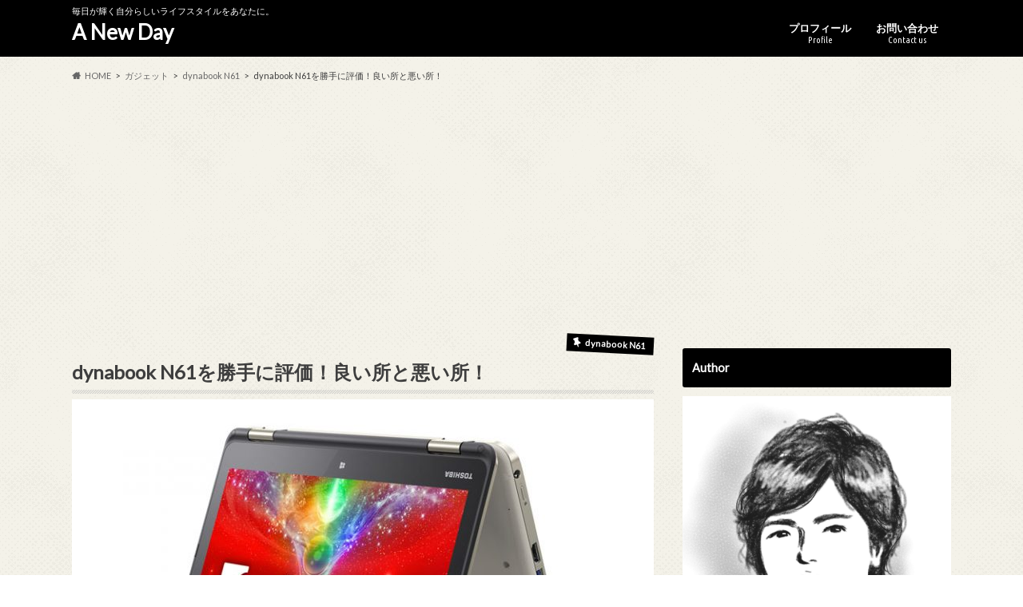

--- FILE ---
content_type: text/html; charset=UTF-8
request_url: https://asahinablog.com/archives/196
body_size: 14689
content:
<!doctype html>
<html lang="ja">

<head>
<meta charset="utf-8">
<meta http-equiv="X-UA-Compatible" content="IE=edge">
<title>dynabook N61を勝手に評価！良い所と悪い所！ | A New Day</title>
<meta name="HandheldFriendly" content="True">
<meta name="MobileOptimized" content="320">
<meta name="viewport" content="width=device-width, initial-scale=1.0, minimum-scale=1.0, maximum-scale=1.0, user-scalable=no">


<link rel="pingback" href="https://asahinablog.com/xmlrpc.php">

<!--[if IE]>
<![endif]-->

<script>
  (function(i,s,o,g,r,a,m){i['GoogleAnalyticsObject']=r;i[r]=i[r]||function(){
  (i[r].q=i[r].q||[]).push(arguments)},i[r].l=1*new Date();a=s.createElement(o),
  m=s.getElementsByTagName(o)[0];a.async=1;a.src=g;m.parentNode.insertBefore(a,m)
  })(window,document,'script','//www.google-analytics.com/analytics.js','ga');

  ga('create', 'UA-67109414-1', 'auto');
  ga('send', 'pageview');

</script>


<meta name='robots' content='max-image-preview:large' />
<link rel='dns-prefetch' href='//s0.wp.com' />
<link rel='dns-prefetch' href='//secure.gravatar.com' />
<link rel='dns-prefetch' href='//ajax.googleapis.com' />
<link rel='dns-prefetch' href='//fonts.googleapis.com' />
<link rel='dns-prefetch' href='//maxcdn.bootstrapcdn.com' />
<link rel='dns-prefetch' href='//s.w.org' />
<link rel="alternate" type="application/rss+xml" title="A New Day &raquo; フィード" href="https://asahinablog.com/feed" />
<link rel="alternate" type="application/rss+xml" title="A New Day &raquo; コメントフィード" href="https://asahinablog.com/comments/feed" />
<link rel="alternate" type="application/rss+xml" title="A New Day &raquo; dynabook N61を勝手に評価！良い所と悪い所！ のコメントのフィード" href="https://asahinablog.com/archives/196/feed" />
		<script type="text/javascript">
			window._wpemojiSettings = {"baseUrl":"https:\/\/s.w.org\/images\/core\/emoji\/13.0.1\/72x72\/","ext":".png","svgUrl":"https:\/\/s.w.org\/images\/core\/emoji\/13.0.1\/svg\/","svgExt":".svg","source":{"concatemoji":"https:\/\/asahinablog.com\/wp-includes\/js\/wp-emoji-release.min.js"}};
			!function(e,a,t){var n,r,o,i=a.createElement("canvas"),p=i.getContext&&i.getContext("2d");function s(e,t){var a=String.fromCharCode;p.clearRect(0,0,i.width,i.height),p.fillText(a.apply(this,e),0,0);e=i.toDataURL();return p.clearRect(0,0,i.width,i.height),p.fillText(a.apply(this,t),0,0),e===i.toDataURL()}function c(e){var t=a.createElement("script");t.src=e,t.defer=t.type="text/javascript",a.getElementsByTagName("head")[0].appendChild(t)}for(o=Array("flag","emoji"),t.supports={everything:!0,everythingExceptFlag:!0},r=0;r<o.length;r++)t.supports[o[r]]=function(e){if(!p||!p.fillText)return!1;switch(p.textBaseline="top",p.font="600 32px Arial",e){case"flag":return s([127987,65039,8205,9895,65039],[127987,65039,8203,9895,65039])?!1:!s([55356,56826,55356,56819],[55356,56826,8203,55356,56819])&&!s([55356,57332,56128,56423,56128,56418,56128,56421,56128,56430,56128,56423,56128,56447],[55356,57332,8203,56128,56423,8203,56128,56418,8203,56128,56421,8203,56128,56430,8203,56128,56423,8203,56128,56447]);case"emoji":return!s([55357,56424,8205,55356,57212],[55357,56424,8203,55356,57212])}return!1}(o[r]),t.supports.everything=t.supports.everything&&t.supports[o[r]],"flag"!==o[r]&&(t.supports.everythingExceptFlag=t.supports.everythingExceptFlag&&t.supports[o[r]]);t.supports.everythingExceptFlag=t.supports.everythingExceptFlag&&!t.supports.flag,t.DOMReady=!1,t.readyCallback=function(){t.DOMReady=!0},t.supports.everything||(n=function(){t.readyCallback()},a.addEventListener?(a.addEventListener("DOMContentLoaded",n,!1),e.addEventListener("load",n,!1)):(e.attachEvent("onload",n),a.attachEvent("onreadystatechange",function(){"complete"===a.readyState&&t.readyCallback()})),(n=t.source||{}).concatemoji?c(n.concatemoji):n.wpemoji&&n.twemoji&&(c(n.twemoji),c(n.wpemoji)))}(window,document,window._wpemojiSettings);
		</script>
		<style type="text/css">
img.wp-smiley,
img.emoji {
	display: inline !important;
	border: none !important;
	box-shadow: none !important;
	height: 1em !important;
	width: 1em !important;
	margin: 0 .07em !important;
	vertical-align: -0.1em !important;
	background: none !important;
	padding: 0 !important;
}
</style>
	<link rel='stylesheet' id='wp-block-library-css'  href='https://asahinablog.com/wp-includes/css/dist/block-library/style.min.css' type='text/css' media='all' />
<link rel='stylesheet' id='contact-form-7-css'  href='https://asahinablog.com/wp-content/plugins/contact-form-7/includes/css/styles.css' type='text/css' media='all' />
<link rel='stylesheet' id='toc-screen-css'  href='https://asahinablog.com/wp-content/plugins/table-of-contents-plus/screen.min.css' type='text/css' media='all' />
<link rel='stylesheet' id='style-css'  href='https://asahinablog.com/wp-content/themes/hummingbird/style.css' type='text/css' media='all' />
<link rel='stylesheet' id='slider-css'  href='https://asahinablog.com/wp-content/themes/hummingbird/library/css/bx-slider.css' type='text/css' media='all' />
<link rel='stylesheet' id='shortcode-css'  href='https://asahinablog.com/wp-content/themes/hummingbird/library/css/shortcode.css' type='text/css' media='all' />
<link rel='stylesheet' id='gf_Ubuntu-css'  href='//fonts.googleapis.com/css?family=Ubuntu+Condensed' type='text/css' media='all' />
<link rel='stylesheet' id='gf_Lato-css'  href='//fonts.googleapis.com/css?family=Lato' type='text/css' media='all' />
<link rel='stylesheet' id='fontawesome-css'  href='//maxcdn.bootstrapcdn.com/font-awesome/4.6.0/css/font-awesome.min.css' type='text/css' media='all' />
<link rel='stylesheet' id='jetpack_css-css'  href='https://asahinablog.com/wp-content/plugins/jetpack/css/jetpack.css' type='text/css' media='all' />
<script type='text/javascript' src='//ajax.googleapis.com/ajax/libs/jquery/1.12.2/jquery.min.js' id='jquery-js'></script>
<link rel="https://api.w.org/" href="https://asahinablog.com/wp-json/" /><link rel="alternate" type="application/json" href="https://asahinablog.com/wp-json/wp/v2/posts/196" /><link rel="canonical" href="https://asahinablog.com/archives/196" />
<link rel='shortlink' href='https://wp.me/p5sU6M-3a' />
<link rel="alternate" type="application/json+oembed" href="https://asahinablog.com/wp-json/oembed/1.0/embed?url=https%3A%2F%2Fasahinablog.com%2Farchives%2F196" />
<link rel="alternate" type="text/xml+oembed" href="https://asahinablog.com/wp-json/oembed/1.0/embed?url=https%3A%2F%2Fasahinablog.com%2Farchives%2F196&#038;format=xml" />

<link rel='dns-prefetch' href='//v0.wordpress.com'/>
<style type='text/css'>img#wpstats{display:none}</style><style type="text/css">
body{color: #3E3E3E;}
a{color: #1e73be;}
a:hover{color: #E69B9B;}
#main article footer .post-categories li a,#main article footer .tags a{  background: #1e73be;  border:1px solid #1e73be;}
#main article footer .tags a{color:#1e73be; background: none;}
#main article footer .post-categories li a:hover,#main article footer .tags a:hover{ background:#E69B9B;  border-color:#E69B9B;}
input[type="text"],input[type="password"],input[type="datetime"],input[type="datetime-local"],input[type="date"],input[type="month"],input[type="time"],input[type="week"],input[type="number"],input[type="email"],input[type="url"],input[type="search"],input[type="tel"],input[type="color"],select,textarea,.field { background-color: #FFFFFF;}
/*ヘッダー*/
.header{background: #000000; color: #ffffff;}
#logo a,.nav li a,.nav_btn{color: #ffffff;}
#logo a:hover,.nav li a:hover{color:#FFFF00;}
@media only screen and (min-width: 768px) {
.nav ul {background: #0E0E0E;}
.nav li ul.sub-menu li a{color: #BAB4B0;}
}
/*メインエリア*/
.widgettitle {background: #000000; color:  #ffffff;}
.widget li a:after{color: #000000!important;}
/* 投稿ページ */
.entry-content h2{background: #000000;}
.entry-content h3{border-color: #000000;}
.entry-content ul li:before{ background: #000000;}
.entry-content ol li:before{ background: #000000;}
/* カテゴリーラベル */
.post-list-card .post-list .eyecatch .cat-name,.top-post-list .post-list .eyecatch .cat-name,.byline .cat-name,.single .authorbox .author-newpost li .cat-name,.related-box li .cat-name,#top_carousel .bx-wrapper ul li .osusume-label{background: #000000; color:  #ffffff;}
/* CTA */
.cta-inner{ background: #0E0E0E;}
/* ボタンの色 */
.btn-wrap a{background: #1e73be;border: 1px solid #1e73be;}
.btn-wrap a:hover{background: #E69B9B;}
.btn-wrap.simple a{border:1px solid #1e73be;color:#1e73be;}
.btn-wrap.simple a:hover{background:#1e73be;}
.readmore a{border:1px solid #1e73be;color:#1e73be;}
.readmore a:hover{background:#1e73be;color:#fff;}
/* サイドバー */
.widget a{text-decoration:none; color:#666666;}
.widget a:hover{color:#999999;}
/*フッター*/
#footer-top{background-color: #0E0E0E; color: #CACACA;}
.footer a,#footer-top a{color: #BAB4B0;}
#footer-top .widgettitle{color: #CACACA;}
.footer {background-color: #0E0E0E;color: #CACACA;}
.footer-links li:before{ color: #000000;}
/* ページネーション */
.pagination a, .pagination span,.page-links a{border-color: #1e73be; color: #1e73be;}
.pagination .current,.pagination .current:hover,.page-links ul > li > span{background-color: #1e73be; border-color: #1e73be;}
.pagination a:hover, .pagination a:focus,.page-links a:hover, .page-links a:focus{background-color: #1e73be; color: #fff;}
/* OTHER */
ul.wpp-list li a:before{background: #000000;color: #ffffff;}
.blue-btn, .comment-reply-link, #submit { background-color: #1e73be; }
.blue-btn:hover, .comment-reply-link:hover, #submit:hover, .blue-btn:focus, .comment-reply-link:focus, #submit:focus {background-color: #E69B9B; }
</style>
<style type="text/css" id="custom-background-css">
body.custom-background { background-image: url("https://asahinablog.com/wp-content/themes/hummingbird/library/images/body_bg01.png"); background-position: left top; background-size: auto; background-repeat: repeat; background-attachment: scroll; }
</style>
	
<!-- Jetpack Open Graph Tags -->
<meta property="og:type" content="article" />
<meta property="og:title" content="dynabook N61を勝手に評価！良い所と悪い所！" />
<meta property="og:url" content="https://asahinablog.com/archives/196" />
<meta property="og:description" content="なんと東芝からコンバーチブルPCが発売されているではありませんか！ dynabook N61。 僕はタブレット&hellip;" />
<meta property="article:published_time" content="2014-12-29T02:35:16+00:00" />
<meta property="article:modified_time" content="2017-02-09T04:19:50+00:00" />
<meta property="og:site_name" content="A New Day" />
<meta property="og:image" content="https://asahinablog.com/wp-content/uploads/2014/12/n61.jpg" />
<meta property="og:image:width" content="758" />
<meta property="og:image:height" content="450" />
<meta property="og:locale" content="ja_JP" />
<meta name="twitter:text:title" content="dynabook N61を勝手に評価！良い所と悪い所！" />
<meta name="twitter:image" content="https://asahinablog.com/wp-content/uploads/2014/12/n61.jpg?w=640" />
<meta name="twitter:card" content="summary_large_image" />

<!-- End Jetpack Open Graph Tags -->
<link rel="icon" href="https://asahinablog.com/wp-content/uploads/2017/09/main-150x150.png" sizes="32x32" />
<link rel="icon" href="https://asahinablog.com/wp-content/uploads/2017/09/main-300x300.png" sizes="192x192" />
<link rel="apple-touch-icon" href="https://asahinablog.com/wp-content/uploads/2017/09/main-300x300.png" />
<meta name="msapplication-TileImage" content="https://asahinablog.com/wp-content/uploads/2017/09/main-300x300.png" />
</head>

<body class="post-template-default single single-post postid-196 single-format-standard custom-background">

<div id="container" class="h_simple date_off">

<header class="header" role="banner">
<div id="inner-header" class="wrap cf">
<p class="site_description">毎日が輝く自分らしいライフスタイルをあなたに。</p><div id="logo" class="gf">
<p class="h1 text"><a href="https://asahinablog.com">A New Day</a></p>
</div>

<nav id="g_nav" role="navigation">

<ul id="menu-%e3%82%b0%e3%83%ad%e3%83%bc%e3%83%90%e3%83%ab%e3%83%a1%e3%83%8b%e3%83%a5%e3%83%bc" class="nav top-nav cf"><li id="menu-item-4926" class="menu-item menu-item-type-post_type menu-item-object-page menu-item-4926"><a href="https://asahinablog.com/%e3%83%97%e3%83%ad%e3%83%95%e3%82%a3%e3%83%bc%e3%83%ab">プロフィール<span class="gf">Profile</span></a></li>
<li id="menu-item-4928" class="menu-item menu-item-type-post_type menu-item-object-page menu-item-4928"><a href="https://asahinablog.com/%e3%81%8a%e5%95%8f%e3%81%84%e5%90%88%e3%82%8f%e3%81%9b">お問い合わせ<span class="gf">Contact us</span></a></li>
</ul></nav>
<button id="drawerBtn" class="nav_btn"></button>
<script type="text/javascript">
jQuery(function( $ ){
var menu = $('#g_nav'),
    menuBtn = $('#drawerBtn'),
    body = $(document.body),     
    menuWidth = menu.outerWidth();                
     
    menuBtn.on('click', function(){
    body.toggleClass('open');
        if(body.hasClass('open')){
            body.animate({'left' : menuWidth }, 300);            
            menu.animate({'left' : 0 }, 300);                    
        } else {
            menu.animate({'left' : -menuWidth }, 300);
            body.animate({'left' : 0 }, 300);            
        }             
    });
});    
</script>

</div>
</header>
<div id="breadcrumb" class="breadcrumb inner wrap cf"><ul itemscope itemtype="http://schema.org/BreadcrumbList"><li itemprop="itemListElement" itemscope itemtype="http://schema.org/ListItem" class="bc_homelink"><a itemprop="item" href="https://asahinablog.com/"><span itemprop="name">HOME</span></a><meta itemprop="position" content="1" /></li><li itemprop="itemListElement" itemscope itemtype="http://schema.org/ListItem"><a itemprop="item" href="https://asahinablog.com/archives/category/gadgets"><span itemprop="name">ガジェット</span></a><meta itemprop="position" content="2" /></li><li itemprop="itemListElement" itemscope itemtype="http://schema.org/ListItem"><a itemprop="item" href="https://asahinablog.com/archives/category/gadgets/dynabook-n61"><span itemprop="name">dynabook N61</span></a><meta itemprop="position" content="3" /></li><li itemprop="itemListElement" itemscope itemtype="http://schema.org/ListItem" class="bc_posttitle"><span itemprop="name">dynabook N61を勝手に評価！良い所と悪い所！</span><meta itemprop="position" content="4" /></li></ul></div>
<div id="content">
<div id="inner-content" class="wrap cf">

<main id="main" class="m-all t-all d-5of7 cf" role="main">
<article id="post-196" class="cf post-196 post type-post status-publish format-standard has-post-thumbnail hentry category-dynabook-n61 category-gadgets" role="article">
<header class="article-header entry-header animated fadeInDown">
<p class="byline entry-meta vcard cf">
<time class="date gf entry-date updated">2014.12.29</time>
<time class="date gf entry-date undo updated" datetime="2017-02-09">2017.02.09</time>

<span class="cat-name cat-id-14">dynabook N61</span><span class="writer" style="display: none;"><span class="name author"><span class="fn">朝日奈光一</span></span></span>
</p>
<h1 class="entry-title single-title" itemprop="headline" rel="bookmark">dynabook N61を勝手に評価！良い所と悪い所！</h1>
<figure class="eyecatch animated fadeInUp">
<img width="728" height="432" src="https://asahinablog.com/wp-content/uploads/2014/12/n61-728x432.jpg" class="attachment-single-thum size-single-thum wp-post-image" alt="" loading="lazy" srcset="https://asahinablog.com/wp-content/uploads/2014/12/n61-728x432.jpg 728w, https://asahinablog.com/wp-content/uploads/2014/12/n61-300x178.jpg 300w, https://asahinablog.com/wp-content/uploads/2014/12/n61.jpg 758w" sizes="(max-width: 728px) 100vw, 728px" /></figure>
<div class="share short">
<div class="sns">
<ul class="cf">

<li class="twitter"> 
<a target="blank" href="//twitter.com/intent/tweet?url=https%3A%2F%2Fasahinablog.com%2Farchives%2F196&text=dynabook+N61%E3%82%92%E5%8B%9D%E6%89%8B%E3%81%AB%E8%A9%95%E4%BE%A1%EF%BC%81%E8%89%AF%E3%81%84%E6%89%80%E3%81%A8%E6%82%AA%E3%81%84%E6%89%80%EF%BC%81&tw_p=tweetbutton" onclick="window.open(this.href, 'tweetwindow', 'width=550, height=450,personalbar=0,toolbar=0,scrollbars=1,resizable=1'); return false;"><i class="fa fa-twitter"></i><span class="text">ツイート</span><span class="count"></span></a>
</li>

<li class="facebook">
<a href="//www.facebook.com/sharer.php?src=bm&u=https%3A%2F%2Fasahinablog.com%2Farchives%2F196&t=dynabook+N61%E3%82%92%E5%8B%9D%E6%89%8B%E3%81%AB%E8%A9%95%E4%BE%A1%EF%BC%81%E8%89%AF%E3%81%84%E6%89%80%E3%81%A8%E6%82%AA%E3%81%84%E6%89%80%EF%BC%81" onclick="javascript:window.open(this.href, '', 'menubar=no,toolbar=no,resizable=yes,scrollbars=yes,height=300,width=600');return false;"><i class="fa fa-facebook"></i>
<span class="text">シェア</span><span class="count"></span></a>
</li>


<li class="hatebu">       
<a href="//b.hatena.ne.jp/add?mode=confirm&url=https://asahinablog.com/archives/196&title=dynabook+N61%E3%82%92%E5%8B%9D%E6%89%8B%E3%81%AB%E8%A9%95%E4%BE%A1%EF%BC%81%E8%89%AF%E3%81%84%E6%89%80%E3%81%A8%E6%82%AA%E3%81%84%E6%89%80%EF%BC%81" onclick="window.open(this.href, 'HBwindow', 'width=600, height=400, menubar=no, toolbar=no, scrollbars=yes'); return false;" target="_blank"><span class="text">はてブ</span><span class="count"></span></a>
</li>

<li class="line">
<a href="//line.me/R/msg/text/?dynabook+N61%E3%82%92%E5%8B%9D%E6%89%8B%E3%81%AB%E8%A9%95%E4%BE%A1%EF%BC%81%E8%89%AF%E3%81%84%E6%89%80%E3%81%A8%E6%82%AA%E3%81%84%E6%89%80%EF%BC%81%0Ahttps%3A%2F%2Fasahinablog.com%2Farchives%2F196" target="_blank"><span class="text">送る</span></a>
</li>


<li class="pocket">
<a href="//getpocket.com/edit?url=https://asahinablog.com/archives/196&title=dynabook N61を勝手に評価！良い所と悪い所！" onclick="window.open(this.href, 'FBwindow', 'width=550, height=350, menubar=no, toolbar=no, scrollbars=yes'); return false;"><i class="fa fa-get-pocket"></i><span class="text">Pocket</span><span class="count"></span></a></li>
</ul>
</div> 
</div></header>



<section class="entry-content cf">


<p>なんと東芝からコンバーチブルPCが発売されているではありませんか！</p>
<p>dynabook N61。</p>
<p>僕はタブレットになるPCが大好きなんです。男の子は変形するロボットが大好きですから。変形するものに惹かれるんです。</p>
<p>東芝のPCは好きです。なんというか、安定感があります。しかし、dynabook N61は気になるところがたくさんあります。</p>
<p>まだ購入してもないのに、店頭でちょこっと触ってみただけですが、勝手に評価します。</p>
<p><span id="more-196"></span></p>
<p><center>スポンサーリンク</center>
<center>
<style>
.example { width: 300px; height: 250px; }
@media(min-width: 340px) { .example { width: 336px; height: 280px; } }
</style>
<script async src="//pagead2.googlesyndication.com/pagead/js/adsbygoogle.js"></script>
<!-- レスポンシブ -->
<ins class="adsbygoogle example"
     style="display:block"
     data-ad-client="ca-pub-5714979743946932"
     data-ad-slot="8358688603"
     data-ad-format="auto"></ins>
<script>
(adsbygoogle = window.adsbygoogle || []).push({});
</script>
</center></p>
<div id="toc_container" class="no_bullets"><p class="toc_title">目次</p><ul class="toc_list"><li></li><li></li><li></li><li></li></ul></div>
<h2><span id="i">スペック</span></h2>
<p>OS：Windows Update 64bit<br />
CPU：Celeron N2840 2.16GHz<br />
メモリ：4GB<br />
HDD：500GB<br />
ディスプレイ：11.6インチ(1366×768)タッチパネル<br />
バッテリー駆動時間：4.6時間<br />
重量：1.4kg</p>
<h2><span id="360">やっぱり360度回転は素敵</span></h2>
<p>コンバーチブルPCの中で一番スマートなデザインはディスプレイが360度回転してタブレットスタイルになるものだと思います。</p>
<p>タブレットとキーボードが分離するタイプってはずしたあとのキーボードはどうしようってなります（笑）。その点360度回転スタイルなら一つの筺体という安定感があります。ノートPCとしてもどっしり構えていられます。</p>
<p>しかし、コンバーチブルPCはタブレットとして使うとやっぱり重いです。置いて使うスタイルになるでしょうね。</p>
<p><center>スポンサーリンク</center>
<center>
<style>
.example { width: 300px; height: 250px; }
@media(min-width: 340px) { .example { width: 336px; height: 280px; } }
</style>
<script async src="//pagead2.googlesyndication.com/pagead/js/adsbygoogle.js"></script>
<!-- レスポンシブ -->
<ins class="adsbygoogle example"
     style="display:block"
     data-ad-client="ca-pub-5714979743946932"
     data-ad-slot="8358688603"
     data-ad-format="auto"></ins>
<script>
(adsbygoogle = window.adsbygoogle || []).push({});
</script>
</center></p>
<h2><span id="i-2">悪い所が目立つ</span></h2>
<p>あくまで僕のライフスタイルでdynabook N61を使うと考えた場合ですが、悪い所が目立ちます。</p>
<p>まず気になるのは重量。1.4kgは重いです。僕は軽さが正義と思っていますので、いくらコンバーチブルで便利だろうと重いのは論外です。それなら軽量ウルトラブックと軽量タブレットの2台持ちをした方が軽くなりますからね。</p>
<p>パナソニックからLet&#8217;s note RZ4が発売されていますが、これは10インチですが重量が700g台という超軽量を実現しています。また、dynabook N61のようにディスプレイが360度回転するコンバーチブルPCです。重量が約2倍の差があるわけで、それならLet&#8217;s note RZ4買うわってなっちゃいますね。</p>
<p>次に気になるのはバッテリー駆動時間。たった4.6時間では外出先で心もとないです。今や10時間超えのものも出てきているわけですから、この数字は見劣りしてしまいますね。</p>
<p>最後にHDDであること。なぜSSDにしなかったのでしょう。一概には言えませんがSSDの早いというイメージはありますからね。それからコンバーチブルPCなのでディスプレイを回転させることになりますが、そのときHDDが揺れることになりますが、これ大丈夫なのでしょうか。もちろん電源を切っていればいいのでしょうが、変形させるからっていちいちシャットダウンしないですよね。設計段階できちんとこれを対処してくれていたらいいのですが、変形を繰り返してHDDが壊れたなんてことになったらシャレになりません。ここが一番の気になる点です。</p>
<h2><span id="Let8217s_note_RZ4">結果Let&#8217;s note RZ4の方がいい</span></h2>
<p>dynabook N61を見て最初はかっこいいと思いました。デザインは素敵ですから。</p>
<p>しかし、ディスプレイが360度回転するコンバーチブルPCはすでにパナソニックやlenovoなどが出しているわけですから、それ以上のものを出さなければ魅力を感じません。</p>
<p>結果すでにパナソニックが出しているLet&#8217;s note RZ4の方がいいじゃんとなってしまいます。745gという軽量で、バッテリーは10時間駆動。そしてSSD。僕はLet&#8217;s note RZ4の方に魅力を感じてしまいました。</p>
<p>パソコン選びは難しいですね。</p>
<p><center>スポンサーリンク</center>
<center>
<style>
.example { width: 300px; height: 250px; }
@media(min-width: 340px) { .example { width: 336px; height: 280px; } }
</style>
<script async src="//pagead2.googlesyndication.com/pagead/js/adsbygoogle.js"></script>
<!-- レスポンシブ -->
<ins class="adsbygoogle example"
     style="display:block"
     data-ad-client="ca-pub-5714979743946932"
     data-ad-slot="8358688603"
     data-ad-format="auto"></ins>
<script>
(adsbygoogle = window.adsbygoogle || []).push({});
</script>
</center></p>


</section>


<footer class="article-footer">
<ul class="post-categories">
	<li><a href="https://asahinablog.com/archives/category/gadgets/dynabook-n61" rel="category tag">dynabook N61</a></li>
	<li><a href="https://asahinablog.com/archives/category/gadgets" rel="category tag">ガジェット</a></li></ul>
<div class="fb-likebtn wow animated bounceIn cf" data-wow-delay="0.5s">
<div id="fb-root"></div>
<script>(function(d, s, id) {
var js, fjs = d.getElementsByTagName(s)[0];
if (d.getElementById(id)) return;
js = d.createElement(s); js.id = id;
js.src = "//connect.facebook.net/ja_JP/sdk.js#xfbml=1&version=v2.4";
fjs.parentNode.insertBefore(js, fjs);
}(document, 'script', 'facebook-jssdk'));</script>
<figure class="eyecatch">
<img width="360" height="230" src="https://asahinablog.com/wp-content/uploads/2014/12/n61-360x230.jpg" class="attachment-home-thum size-home-thum wp-post-image" alt="" loading="lazy" /></figure>
<div class="rightbox"><div class="fb-like fb-button" data-href="https://www.facebook.com/asahinablog/" data-layout="button_count" data-action="like" data-show-faces="false" data-share="false"></div><div class="like_text"><p>この記事が気に入ったら<br><i class="fa fa-thumbs-up"></i> いいねしよう！</p>
<p class="small">最新記事をお届けします。</p></div></div></div>

<div class="sharewrap wow animated bounceIn" data-wow-delay="0.5s">

<div class="share">
<div class="sns">
<ul class="cf">

<li class="twitter"> 
<a target="blank" href="//twitter.com/intent/tweet?url=https%3A%2F%2Fasahinablog.com%2Farchives%2F196&text=dynabook+N61%E3%82%92%E5%8B%9D%E6%89%8B%E3%81%AB%E8%A9%95%E4%BE%A1%EF%BC%81%E8%89%AF%E3%81%84%E6%89%80%E3%81%A8%E6%82%AA%E3%81%84%E6%89%80%EF%BC%81&tw_p=tweetbutton" onclick="window.open(this.href, 'tweetwindow', 'width=550, height=450,personalbar=0,toolbar=0,scrollbars=1,resizable=1'); return false;"><i class="fa fa-twitter"></i><span class="text">ツイート</span><span class="count"></span></a>
</li>

<li class="facebook">
<a href="//www.facebook.com/sharer.php?src=bm&u=https%3A%2F%2Fasahinablog.com%2Farchives%2F196&t=dynabook+N61%E3%82%92%E5%8B%9D%E6%89%8B%E3%81%AB%E8%A9%95%E4%BE%A1%EF%BC%81%E8%89%AF%E3%81%84%E6%89%80%E3%81%A8%E6%82%AA%E3%81%84%E6%89%80%EF%BC%81" onclick="javascript:window.open(this.href, '', 'menubar=no,toolbar=no,resizable=yes,scrollbars=yes,height=300,width=600');return false;"><i class="fa fa-facebook"></i>
<span class="text">シェア</span><span class="count"></span></a>
</li>

<li class="hatebu">       
<a href="//b.hatena.ne.jp/add?mode=confirm&url=https://asahinablog.com/archives/196&title=dynabook+N61%E3%82%92%E5%8B%9D%E6%89%8B%E3%81%AB%E8%A9%95%E4%BE%A1%EF%BC%81%E8%89%AF%E3%81%84%E6%89%80%E3%81%A8%E6%82%AA%E3%81%84%E6%89%80%EF%BC%81" onclick="window.open(this.href, 'HBwindow', 'width=600, height=400, menubar=no, toolbar=no, scrollbars=yes'); return false;" target="_blank"><span class="text">はてブ</span><span class="count"></span></a>
</li>

<li class="line">
<a href="//line.me/R/msg/text/?dynabook+N61%E3%82%92%E5%8B%9D%E6%89%8B%E3%81%AB%E8%A9%95%E4%BE%A1%EF%BC%81%E8%89%AF%E3%81%84%E6%89%80%E3%81%A8%E6%82%AA%E3%81%84%E6%89%80%EF%BC%81%0Ahttps%3A%2F%2Fasahinablog.com%2Farchives%2F196" target="_blank"><span class="text">送る</span></a>
</li>

<li class="pocket">
<a href="http://getpocket.com/edit?url=https://asahinablog.com/archives/196&title=dynabook N61を勝手に評価！良い所と悪い所！" onclick="window.open(this.href, 'FBwindow', 'width=550, height=350, menubar=no, toolbar=no, scrollbars=yes'); return false;"><i class="fa fa-get-pocket"></i><span class="text">Pocket</span><span class="count"></span></a></li>

<li class="feedly">
<a href="https://feedly.com/i/subscription/feed/https://asahinablog.com/feed"  target="blank"><i class="fa fa-rss"></i><span class="text">feedly</span><span class="count"></span></a></li>    
</ul>
</div>
</div></div>



	<div id="respond" class="comment-respond">
		<h3 id="reply-title" class="comment-reply-title">コメントを残す <small><a rel="nofollow" id="cancel-comment-reply-link" href="/archives/196#respond" style="display:none;">コメントをキャンセル</a></small></h3><form action="https://asahinablog.com/wp-comments-post.php" method="post" id="commentform" class="comment-form" novalidate><p class="comment-notes"><span id="email-notes">メールアドレスが公開されることはありません。</span> <span class="required">*</span> が付いている欄は必須項目です</p><p class="comment-form-comment"><label for="comment">コメント</label> <textarea id="comment" name="comment" cols="45" rows="8" maxlength="65525" required="required"></textarea></p><p class="comment-form-author"><label for="author">名前 <span class="required">*</span></label> <input id="author" name="author" type="text" value="" size="30" maxlength="245" required='required' /></p>
<p class="comment-form-email"><label for="email">メール <span class="required">*</span></label> <input id="email" name="email" type="email" value="" size="30" maxlength="100" aria-describedby="email-notes" required='required' /></p>
<p class="comment-form-url"><label for="url">サイト</label> <input id="url" name="url" type="url" value="" size="30" maxlength="200" /></p>
<p class="comment-form-cookies-consent"><input id="wp-comment-cookies-consent" name="wp-comment-cookies-consent" type="checkbox" value="yes" /> <label for="wp-comment-cookies-consent">次回のコメントで使用するためブラウザーに自分の名前、メールアドレス、サイトを保存する。</label></p>
<p class="form-submit"><p class="comment-subscription-form"><input type="checkbox" name="subscribe_comments" id="subscribe_comments" value="subscribe" style="width: auto; -moz-appearance: checkbox; -webkit-appearance: checkbox;" /> <label class="subscribe-label" id="subscribe-label" for="subscribe_comments">新しいコメントをメールで通知</label></p><p class="comment-subscription-form"><input type="checkbox" name="subscribe_blog" id="subscribe_blog" value="subscribe" style="width: auto; -moz-appearance: checkbox; -webkit-appearance: checkbox;" /> <label class="subscribe-label" id="subscribe-blog-label" for="subscribe_blog">新しい投稿をメールで受け取る</label></p><input name="submit" type="submit" id="submit" class="submit" value="コメントを送信" /> <input type='hidden' name='comment_post_ID' value='196' id='comment_post_ID' />
<input type='hidden' name='comment_parent' id='comment_parent' value='0' />
</p><p style="display: none;"><input type="hidden" id="akismet_comment_nonce" name="akismet_comment_nonce" value="955541b594" /></p><p style="display: none !important;"><label>&#916;<textarea name="ak_hp_textarea" cols="45" rows="8" maxlength="100"></textarea></label><input type="hidden" id="ak_js_1" name="ak_js" value="119"/><script>document.getElementById( "ak_js_1" ).setAttribute( "value", ( new Date() ).getTime() );</script></p></form>	</div><!-- #respond -->
	
</footer>
</article>

<div class="np-post">
<div class="navigation">
<div class="prev np-post-list">
<a href="https://asahinablog.com/archives/201" class="cf">
<figure class="eyecatch"><img width="150" height="150" src="https://asahinablog.com/wp-content/uploads/2015/01/girl-1848477_1920-150x150.jpg" class="attachment-thumbnail size-thumbnail wp-post-image" alt="" loading="lazy" /></figure>
<span class="ttl">iPhone6にApple Care+などの保険は必要か？</span>
</a>
</div>

<div class="next np-post-list">
<a href="https://asahinablog.com/archives/191" class="cf">
<span class="ttl">LUMIX CM1の日本の発売日はいつ？価格はいくらで購入できる？</span>
<figure class="eyecatch"><img width="150" height="150" src="https://asahinablog.com/wp-content/uploads/2014/12/lumixcm1-150x150.jpg" class="attachment-thumbnail size-thumbnail wp-post-image" alt="" loading="lazy" /></figure>
</a>
</div>
</div>
</div>

  <div class="related-box original-related wow animated bounceIn cf">
    <div class="inbox">
	    <h2 class="related-h h_ttl"><span class="gf">RECOMMEND</span>こちらの記事も人気です。</h2>
		    <div class="related-post">
				<ul class="related-list cf">

  	        <li rel="bookmark" title="Surface 3とSurface Pro 3を比較！スペックの違いとどちらが買いか！">
		        <a href="https://asahinablog.com/archives/739" rel=\"bookmark" title="Surface 3とSurface Pro 3を比較！スペックの違いとどちらが買いか！" class="title">
		        	<figure class="eyecatch">
	        	                <img width="360" height="230" src="https://asahinablog.com/wp-content/uploads/2015/04/surface3-360x230.jpg" class="attachment-home-thum size-home-thum wp-post-image" alt="" loading="lazy" />	        		            </figure>
					<span class="cat-name">Surface</span>
					<time class="date gf">2015.5.24</time>
					<h3 class="ttl">
						Surface 3とSurface Pro 3を比較！スペックの違いとど…					</h3>
				</a>
	        </li>
  	        <li rel="bookmark" title="Macの文字の大きさを変更する方法！小さくて見づらいときはやってみて！">
		        <a href="https://asahinablog.com/archives/2053" rel=\"bookmark" title="Macの文字の大きさを変更する方法！小さくて見づらいときはやってみて！" class="title">
		        	<figure class="eyecatch">
	        	                <img width="360" height="230" src="https://asahinablog.com/wp-content/uploads/2016/07/YOTA93_minogasanai15133536_TP_V-360x230.jpg" class="attachment-home-thum size-home-thum wp-post-image" alt="" loading="lazy" />	        		            </figure>
					<span class="cat-name">MacBook</span>
					<time class="date gf">2016.7.8</time>
					<h3 class="ttl">
						Macの文字の大きさを変更する方法！小さくて見づらいときはやってみて！					</h3>
				</a>
	        </li>
  	        <li rel="bookmark" title="iPhoneの写真アプリはアルバムを活用せよ！整理する小技をご紹介！">
		        <a href="https://asahinablog.com/archives/574" rel=\"bookmark" title="iPhoneの写真アプリはアルバムを活用せよ！整理する小技をご紹介！" class="title">
		        	<figure class="eyecatch">
	        	                <img width="360" height="230" src="https://asahinablog.com/wp-content/uploads/2015/03/abstract-photo-1867282_1920-360x230.jpg" class="attachment-home-thum size-home-thum wp-post-image" alt="" loading="lazy" />	        		            </figure>
					<span class="cat-name">iPhone6</span>
					<time class="date gf">2015.3.21</time>
					<h3 class="ttl">
						iPhoneの写真アプリはアルバムを活用せよ！整理する小技をご紹介！					</h3>
				</a>
	        </li>
  	        <li rel="bookmark" title="iPad版エクセルアプリが無料なので使ってみた！意外と便利！">
		        <a href="https://asahinablog.com/archives/106" rel=\"bookmark" title="iPad版エクセルアプリが無料なので使ってみた！意外と便利！" class="title">
		        	<figure class="eyecatch">
	        	                <img width="360" height="230" src="https://asahinablog.com/wp-content/uploads/2014/12/ebook-528463_1920-360x230.jpg" class="attachment-home-thum size-home-thum wp-post-image" alt="" loading="lazy" />	        		            </figure>
					<span class="cat-name">iPad mini</span>
					<time class="date gf">2014.12.23</time>
					<h3 class="ttl">
						iPad版エクセルアプリが無料なので使ってみた！意外と便利！					</h3>
				</a>
	        </li>
  	        <li rel="bookmark" title="iPhone 7の発売日は今秋？デザインは変わるもサイズは従来通り！カメラ機能が圧倒的進化！">
		        <a href="https://asahinablog.com/archives/2062" rel=\"bookmark" title="iPhone 7の発売日は今秋？デザインは変わるもサイズは従来通り！カメラ機能が圧倒的進化！" class="title">
		        	<figure class="eyecatch">
	        	                <img width="360" height="230" src="https://asahinablog.com/wp-content/uploads/2016/07/waiyaresu-360x230.jpg" class="attachment-home-thum size-home-thum wp-post-image" alt="" loading="lazy" />	        		            </figure>
					<span class="cat-name">iPhone7</span>
					<time class="date gf">2016.7.11</time>
					<h3 class="ttl">
						iPhone 7の発売日は今秋？デザインは変わるもサイズは従来通り！カメ…					</h3>
				</a>
	        </li>
  	        <li rel="bookmark" title="何が違う？iPhone 8 / 8 Plus / Xの機能やカメラを比較！">
		        <a href="https://asahinablog.com/archives/4174" rel=\"bookmark" title="何が違う？iPhone 8 / 8 Plus / Xの機能やカメラを比較！" class="title">
		        	<figure class="eyecatch">
	        	                <img width="360" height="230" src="https://asahinablog.com/wp-content/uploads/2017/09/iphone8-360x230.png" class="attachment-home-thum size-home-thum wp-post-image" alt="" loading="lazy" />	        		            </figure>
					<span class="cat-name">iPhone8</span>
					<time class="date gf">2017.9.13</time>
					<h3 class="ttl">
						何が違う？iPhone 8 / 8 Plus / Xの機能やカメラを比較！					</h3>
				</a>
	        </li>
  	        <li rel="bookmark" title="iPhoneのよく使う項目の使い方、削除、並び替えの方法">
		        <a href="https://asahinablog.com/archives/942" rel=\"bookmark" title="iPhoneのよく使う項目の使い方、削除、並び替えの方法" class="title">
		        	<figure class="eyecatch">
	        	                <img width="360" height="230" src="https://asahinablog.com/wp-content/uploads/2015/07/yokutukau-360x230.jpg" class="attachment-home-thum size-home-thum wp-post-image" alt="" loading="lazy" />	        		            </figure>
					<span class="cat-name">iPhone6</span>
					<time class="date gf">2015.7.14</time>
					<h3 class="ttl">
						iPhoneのよく使う項目の使い方、削除、並び替えの方法					</h3>
				</a>
	        </li>
  	        <li rel="bookmark" title="iPhoneのスケジュールアプリのおすすめは「Staccal 2」！">
		        <a href="https://asahinablog.com/archives/350" rel=\"bookmark" title="iPhoneのスケジュールアプリのおすすめは「Staccal 2」！" class="title">
		        	<figure class="eyecatch">
	        	                <img width="360" height="230" src="https://asahinablog.com/wp-content/uploads/2015/02/iphone-830480_1920-360x230.jpg" class="attachment-home-thum size-home-thum wp-post-image" alt="" loading="lazy" />	        		            </figure>
					<span class="cat-name">iPhone6</span>
					<time class="date gf">2015.2.1</time>
					<h3 class="ttl">
						iPhoneのスケジュールアプリのおすすめは「Staccal 2」！					</h3>
				</a>
	        </li>
  
  			</ul>
	    </div>
    </div>
</div>
  
<div class="authorbox wow animated bounceIn" data-wow-delay="0.5s">
<div class="inbox">
<div class="profile cf">
<h2 class="h_ttl"><span class="gf">ABOUT</span>この記事をかいた人</h2>
<img alt='' src='https://secure.gravatar.com/avatar/8f2c285cd5d73767c162d1a3adb6cea8?s=150&#038;d=mm&#038;r=g' srcset='https://secure.gravatar.com/avatar/8f2c285cd5d73767c162d1a3adb6cea8?s=300&#038;d=mm&#038;r=g 2x' class='avatar avatar-150 photo' height='150' width='150' loading='lazy'/><p class="name author"><a href="https://asahinablog.com/archives/author/asahina" title="朝日奈光一 の投稿" rel="author">朝日奈光一</a></p>
<div class="profile_description">
1年半勤めた会社を辞めて独立した起業家。好きなときに好きなようにシゴトをするライフスタイルで自由に楽しんでいます。コンサルタントとしても活動し、個人で稼ぐ力を付けて自分らしい生き方を実現する方法を発信しています。⇒<u><a href="http://asahinablog.com/%E3%83%97%E3%83%AD%E3%83%95%E3%82%A3%E3%83%BC%E3%83%AB">詳しいプロフィールはこちら</a></u></div>
<div class="author_sns gf">
<ul>
</ul>
</div>
</div>

<div class="author-newpost cf">
<h2 class="h_ttl"><span class="gf">NEW POST</span>このライターの最新記事</h2>
<ul>
<li>
<a href="https://asahinablog.com/archives/5217">
<figure class="eyecatch">
<img width="360" height="230" src="https://asahinablog.com/wp-content/uploads/2019/04/dvcapp-360x230.png" class="attachment-home-thum size-home-thum wp-post-image" alt="" loading="lazy" /></figure>
<span class="cat-name">カフェ</span>
<time class="date gf">2019.4.22</time>
<h3 class="ttl">
	ドトールバリューカードアプリの使い方！入金チャージ・支払い方法・メリットを解…</h3>
</a>
</li>
<li>
<a href="https://asahinablog.com/archives/4907">
<figure class="eyecatch">
<img width="360" height="230" src="https://asahinablog.com/wp-content/uploads/2018/10/tyler-franta-589346-unsplash-360x230.jpg" class="attachment-home-thum size-home-thum wp-post-image" alt="" loading="lazy" /></figure>
<span class="cat-name">ブログ運営</span>
<time class="date gf">2018.10.27</time>
<h3 class="ttl">
	キーワード選定のコツを覚えてブログアフィリエイトで月収10万円稼ぐ方法！</h3>
</a>
</li>
<li>
<a href="https://asahinablog.com/archives/4788">
<figure class="eyecatch">
<img width="360" height="230" src="https://asahinablog.com/wp-content/uploads/2018/08/ibrahim-rifath-720971-unsplash-360x230.jpg" class="attachment-home-thum size-home-thum wp-post-image" alt="" loading="lazy" /></figure>
<span class="cat-name">WordPress</span>
<time class="date gf">2018.8.29</time>
<h3 class="ttl">
	WordPressで見出し前にアドセンスを自動挿入するプラグインAd Ins…</h3>
</a>
</li>
<li>
<a href="https://asahinablog.com/archives/4708">
<figure class="eyecatch">
<img width="360" height="230" src="https://asahinablog.com/wp-content/uploads/2018/08/elsa-noblet-341687-unsplash-360x230.jpg" class="attachment-home-thum size-home-thum wp-post-image" alt="" loading="lazy" /></figure>
<span class="cat-name">WordPress</span>
<time class="date gf">2018.8.21</time>
<h3 class="ttl">
	WordPress5.0のエディタGutenberg（グーテンベルク）の使い…</h3>
</a>
</li>
</ul>
</div>
</div>
</div>
</main>
<div id="sidebar1" class="sidebar m-all t-all d-2of7 last-col cf" role="complementary">




<div id="text-6" class="widget widget_text"><h4 class="widgettitle"><span>Author</span></h4>			<div class="textwidget"><img class="alignnone wp-image-474 size-full" src="https://asahinablog.com/wp-content/uploads/2017/02/profile.jpg" alt="プロフィール画像" width="1654" height="1654" />
<p style="text-align: center;"><strong>朝日奈光一</strong></p>
1年半勤めた会社を辞めて独立した起業家。好きなときに好きなようにシゴトをするライフスタイルで自由に楽しんでいます。<br>
<br>
コンサルタントとしても活動し、個人で稼ぐ力を付けて自分らしい生き方を実現する方法を発信しています。

<div class="btn-wrap aligncenter simple"><a href="https://asahinablog.com/%e3%83%97%e3%83%ad%e3%83%95%e3%82%a3%e3%83%bc%e3%83%ab">詳しいプロフィールはこちら</a></div></div>
		</div><div id="text-2" class="widget widget_text"><h4 class="widgettitle"><span>Facebookでいいね！</span></h4>			<div class="textwidget"><iframe src="//www.facebook.com/plugins/likebox.php?href=https%3A%2F%2Fwww.facebook.com%2Fasahinablog&amp;width=300&amp;height=290&amp;colorscheme=light&amp;show_faces=true&amp;header=true&amp;stream=false&amp;show_border=true" scrolling="no" frameborder="0" style="border:none; overflow:hidden; width:100%; height:290px;" allowTransparency="true"></iframe></div>
		</div><div id="categories-2" class="widget widget_categories"><h4 class="widgettitle"><span>カテゴリー</span></h4>
			<ul>
					<li class="cat-item cat-item-48"><a href="https://asahinablog.com/archives/category/wordpress">WordPress</a>
</li>
	<li class="cat-item cat-item-25"><a href="https://asahinablog.com/archives/category/%e3%82%ab%e3%83%95%e3%82%a7">カフェ</a>
</li>
	<li class="cat-item cat-item-1"><a href="https://asahinablog.com/archives/category/gadgets">ガジェット</a>
<ul class='children'>
	<li class="cat-item cat-item-43"><a href="https://asahinablog.com/archives/category/gadgets/acer">acer</a>
</li>
	<li class="cat-item cat-item-24"><a href="https://asahinablog.com/archives/category/gadgets/android">Android</a>
</li>
	<li class="cat-item cat-item-37"><a href="https://asahinablog.com/archives/category/gadgets/asus">ASUS</a>
</li>
	<li class="cat-item cat-item-8"><a href="https://asahinablog.com/archives/category/gadgets/chromebook">Chromebook</a>
</li>
	<li class="cat-item cat-item-14"><a href="https://asahinablog.com/archives/category/gadgets/dynabook-n61">dynabook N61</a>
</li>
	<li class="cat-item cat-item-41"><a href="https://asahinablog.com/archives/category/gadgets/galaxy">Galaxy</a>
</li>
	<li class="cat-item cat-item-16"><a href="https://asahinablog.com/archives/category/gadgets/galaxy-tab-s-8-4">Galaxy Tab S 8.4</a>
</li>
	<li class="cat-item cat-item-45"><a href="https://asahinablog.com/archives/category/gadgets/google">Google</a>
</li>
	<li class="cat-item cat-item-35"><a href="https://asahinablog.com/archives/category/gadgets/hp">HP</a>
</li>
	<li class="cat-item cat-item-39"><a href="https://asahinablog.com/archives/category/gadgets/huawei">HUAWEI</a>
</li>
	<li class="cat-item cat-item-7"><a href="https://asahinablog.com/archives/category/gadgets/ipad-mini">iPad mini</a>
</li>
	<li class="cat-item cat-item-18"><a href="https://asahinablog.com/archives/category/gadgets/ipad-pro">iPad Pro</a>
</li>
	<li class="cat-item cat-item-2"><a href="https://asahinablog.com/archives/category/gadgets/iphone6">iPhone6</a>
</li>
	<li class="cat-item cat-item-32"><a href="https://asahinablog.com/archives/category/gadgets/iphone6c">iPhone6c</a>
</li>
	<li class="cat-item cat-item-30"><a href="https://asahinablog.com/archives/category/gadgets/iphone6s">iPhone6s</a>
</li>
	<li class="cat-item cat-item-38"><a href="https://asahinablog.com/archives/category/gadgets/iphone7">iPhone7</a>
</li>
	<li class="cat-item cat-item-52"><a href="https://asahinablog.com/archives/category/gadgets/iphone8">iPhone8</a>
</li>
	<li class="cat-item cat-item-34"><a href="https://asahinablog.com/archives/category/gadgets/iphonese">iPhoneSE</a>
</li>
	<li class="cat-item cat-item-28"><a href="https://asahinablog.com/archives/category/gadgets/ipod-touch">iPod touch</a>
</li>
	<li class="cat-item cat-item-17"><a href="https://asahinablog.com/archives/category/gadgets/lavie-z">LaVie Z</a>
</li>
	<li class="cat-item cat-item-33"><a href="https://asahinablog.com/archives/category/gadgets/lenovo">Lenovo</a>
</li>
	<li class="cat-item cat-item-6"><a href="https://asahinablog.com/archives/category/gadgets/line">LINE</a>
</li>
	<li class="cat-item cat-item-13"><a href="https://asahinablog.com/archives/category/gadgets/lumix-cm1">LUMIX CM1</a>
</li>
	<li class="cat-item cat-item-36"><a href="https://asahinablog.com/archives/category/gadgets/macbook">MacBook</a>
</li>
	<li class="cat-item cat-item-47"><a href="https://asahinablog.com/archives/category/gadgets/macbook-pro-gadgets">MacBook Pro</a>
</li>
	<li class="cat-item cat-item-44"><a href="https://asahinablog.com/archives/category/gadgets/motorola">Motorola</a>
</li>
	<li class="cat-item cat-item-22"><a href="https://asahinablog.com/archives/category/gadgets/surface">Surface</a>
</li>
	<li class="cat-item cat-item-23"><a href="https://asahinablog.com/archives/category/gadgets/transbook-t90-chi">TransBook T90 Chi</a>
</li>
	<li class="cat-item cat-item-20"><a href="https://asahinablog.com/archives/category/gadgets/vaio">VAIO</a>
</li>
	<li class="cat-item cat-item-12"><a href="https://asahinablog.com/archives/category/gadgets/venue-8-pro">Venue 8 Pro</a>
</li>
	<li class="cat-item cat-item-19"><a href="https://asahinablog.com/archives/category/gadgets/windows-10">Windows 10</a>
</li>
	<li class="cat-item cat-item-42"><a href="https://asahinablog.com/archives/category/gadgets/xperia">Xperia</a>
</li>
	<li class="cat-item cat-item-26"><a href="https://asahinablog.com/archives/category/gadgets/xperia-z4-tablet">Xperia Z4 Tablet</a>
</li>
	<li class="cat-item cat-item-11"><a href="https://asahinablog.com/archives/category/gadgets/yoga-tablet-2-with-windows">YOGA Tablet 2 with Windows</a>
</li>
	<li class="cat-item cat-item-4"><a href="https://asahinablog.com/archives/category/gadgets/items">アイテム</a>
</li>
	<li class="cat-item cat-item-31"><a href="https://asahinablog.com/archives/category/gadgets/%e3%82%ab%e3%83%a1%e3%83%a9">カメラ</a>
</li>
	<li class="cat-item cat-item-21"><a href="https://asahinablog.com/archives/category/gadgets/%e6%96%b0%e3%81%97%e3%81%84macbook">新しいMacBook</a>
</li>
</ul>
</li>
	<li class="cat-item cat-item-49"><a href="https://asahinablog.com/archives/category/%e3%83%96%e3%83%ad%e3%82%b0%e9%81%8b%e5%96%b6" title="このページでは、ブログ運営に関する記事をまとめています。アクセスアップや収益アップの情報を公開していますので、ぜひ参考にしてください。">ブログ運営</a>
</li>
	<li class="cat-item cat-item-40"><a href="https://asahinablog.com/archives/category/%e3%83%9d%e3%82%b1%e3%83%a2%e3%83%b3go">ポケモンGO</a>
</li>
	<li class="cat-item cat-item-54"><a href="https://asahinablog.com/archives/category/%e3%83%9e%e3%82%a4%e3%83%b3%e3%83%89%e3%82%bb%e3%83%83%e3%83%88">マインドセット</a>
</li>
	<li class="cat-item cat-item-50"><a href="https://asahinablog.com/archives/category/%e3%83%a9%e3%82%a4%e3%83%95%e3%82%b9%e3%82%bf%e3%82%a4%e3%83%ab">ライフスタイル</a>
</li>
	<li class="cat-item cat-item-10"><a href="https://asahinablog.com/archives/category/%e5%bc%95%e8%b6%8a%e3%81%97">引越し</a>
</li>
	<li class="cat-item cat-item-5"><a href="https://asahinablog.com/archives/category/travel">旅行</a>
<ul class='children'>
	<li class="cat-item cat-item-9"><a href="https://asahinablog.com/archives/category/travel/%e3%83%a8%e3%83%89%e3%83%90%e3%82%b7%e3%82%ab%e3%83%a1%e3%83%a9">ヨドバシカメラ</a>
</li>
</ul>
</li>
	<li class="cat-item cat-item-15"><a href="https://asahinablog.com/archives/category/%e7%94%9f%e6%b4%bb">生活</a>
</li>
			</ul>

			</div><div id="search-2" class="widget widget_search"><h4 class="widgettitle"><span>気になるワードで検索</span></h4><form role="search" method="get" id="searchform" class="searchform" action="https://asahinablog.com/">
<div>
<label for="s" class="screen-reader-text"></label>
<input type="search" id="s" name="s" value="" placeholder="サイト内検索" /><button type="submit" id="searchsubmit" ><i class="fa fa-search"></i></button>
</div>
</form></div>

</div></div>
</div>
<div id="page-top">
	<a href="#header" title="ページトップへ"><i class="fa fa-chevron-up"></i></a>
</div>
<div id="footer-top" class="wow animated fadeIn cf">
	<div class="inner wrap">
				
				
			</div>
</div>

<footer id="footer" class="footer" role="contentinfo">
	<div id="inner-footer" class="wrap cf">
		<nav role="navigation">
			<div class="footer-links cf"><ul id="menu-%e3%83%95%e3%83%83%e3%82%bf%e3%83%bc" class="footer-nav cf"><li id="menu-item-3294" class="menu-item menu-item-type-post_type menu-item-object-page menu-item-3294"><a href="https://asahinablog.com/%e3%81%8a%e5%95%8f%e3%81%84%e5%90%88%e3%82%8f%e3%81%9b">お問い合わせ<span class="gf"></span></a></li>
</ul></div>		</nav>
		<p class="source-org copyright">&copy;Copyright2026 <a href="https://asahinablog.com" rel="nofollow">A New Day</a>.All Rights Reserved.</p>
	</div>
</footer>
</div>
<!-- AdSense Manager v4.0.3 (0.171 seconds.) -->	<div style="display:none">
	<div class="grofile-hash-map-8f2c285cd5d73767c162d1a3adb6cea8">
	</div>
	</div>
<script type='text/javascript' id='contact-form-7-js-extra'>
/* <![CDATA[ */
var wpcf7 = {"apiSettings":{"root":"https:\/\/asahinablog.com\/wp-json\/contact-form-7\/v1","namespace":"contact-form-7\/v1"}};
/* ]]> */
</script>
<script type='text/javascript' src='https://asahinablog.com/wp-content/plugins/contact-form-7/includes/js/scripts.js' id='contact-form-7-js'></script>
<script type='text/javascript' src='https://s0.wp.com/wp-content/js/devicepx-jetpack.js' id='devicepx-js'></script>
<script type='text/javascript' id='toc-front-js-extra'>
/* <![CDATA[ */
var tocplus = {"visibility_show":"\u8868\u793a","visibility_hide":"\u975e\u8868\u793a","width":"Auto"};
/* ]]> */
</script>
<script type='text/javascript' src='https://asahinablog.com/wp-content/plugins/table-of-contents-plus/front.min.js' id='toc-front-js'></script>
<script type='text/javascript' src='https://secure.gravatar.com/js/gprofiles.js' id='grofiles-cards-js'></script>
<script type='text/javascript' id='wpgroho-js-extra'>
/* <![CDATA[ */
var WPGroHo = {"my_hash":""};
/* ]]> */
</script>
<script type='text/javascript' src='https://asahinablog.com/wp-content/plugins/jetpack/modules/wpgroho.js' id='wpgroho-js'></script>
<script type='text/javascript' src='https://asahinablog.com/wp-content/themes/hummingbird/library/js/scripts.js' id='main-js-js'></script>
<script type='text/javascript' src='https://asahinablog.com/wp-content/themes/hummingbird/library/js/libs/modernizr.custom.min.js' id='css-modernizr-js'></script>
<script type='text/javascript' src='https://asahinablog.com/wp-includes/js/wp-embed.min.js' id='wp-embed-js'></script>
<script defer type='text/javascript' src='https://asahinablog.com/wp-content/plugins/akismet/_inc/akismet-frontend.js' id='akismet-frontend-js'></script>
<script type='text/javascript' src='https://stats.wp.com/e-202603.js' async='async' defer='defer'></script>
<script type='text/javascript'>
	_stq = window._stq || [];
	_stq.push([ 'view', {v:'ext',j:'1:7.1.5',blog:'80770548',post:'196',tz:'9',srv:'asahinablog.com'} ]);
	_stq.push([ 'clickTrackerInit', '80770548', '196' ]);
</script>
</body>
</html>

--- FILE ---
content_type: text/html; charset=utf-8
request_url: https://www.google.com/recaptcha/api2/aframe
body_size: 259
content:
<!DOCTYPE HTML><html><head><meta http-equiv="content-type" content="text/html; charset=UTF-8"></head><body><script nonce="88A0SsonhPXIf9PGXSUKHQ">/** Anti-fraud and anti-abuse applications only. See google.com/recaptcha */ try{var clients={'sodar':'https://pagead2.googlesyndication.com/pagead/sodar?'};window.addEventListener("message",function(a){try{if(a.source===window.parent){var b=JSON.parse(a.data);var c=clients[b['id']];if(c){var d=document.createElement('img');d.src=c+b['params']+'&rc='+(localStorage.getItem("rc::a")?sessionStorage.getItem("rc::b"):"");window.document.body.appendChild(d);sessionStorage.setItem("rc::e",parseInt(sessionStorage.getItem("rc::e")||0)+1);localStorage.setItem("rc::h",'1768416382632');}}}catch(b){}});window.parent.postMessage("_grecaptcha_ready", "*");}catch(b){}</script></body></html>

--- FILE ---
content_type: text/plain
request_url: https://www.google-analytics.com/j/collect?v=1&_v=j102&a=17318649&t=pageview&_s=1&dl=https%3A%2F%2Fasahinablog.com%2Farchives%2F196&ul=en-us%40posix&dt=dynabook%20N61%E3%82%92%E5%8B%9D%E6%89%8B%E3%81%AB%E8%A9%95%E4%BE%A1%EF%BC%81%E8%89%AF%E3%81%84%E6%89%80%E3%81%A8%E6%82%AA%E3%81%84%E6%89%80%EF%BC%81%20%7C%20A%20New%20Day&sr=1280x720&vp=1280x720&_u=IEBAAEABAAAAACAAI~&jid=203234235&gjid=1444362421&cid=621128072.1768416380&tid=UA-67109414-1&_gid=1486766081.1768416380&_r=1&_slc=1&z=236684544
body_size: -451
content:
2,cG-91JV1DPTFP